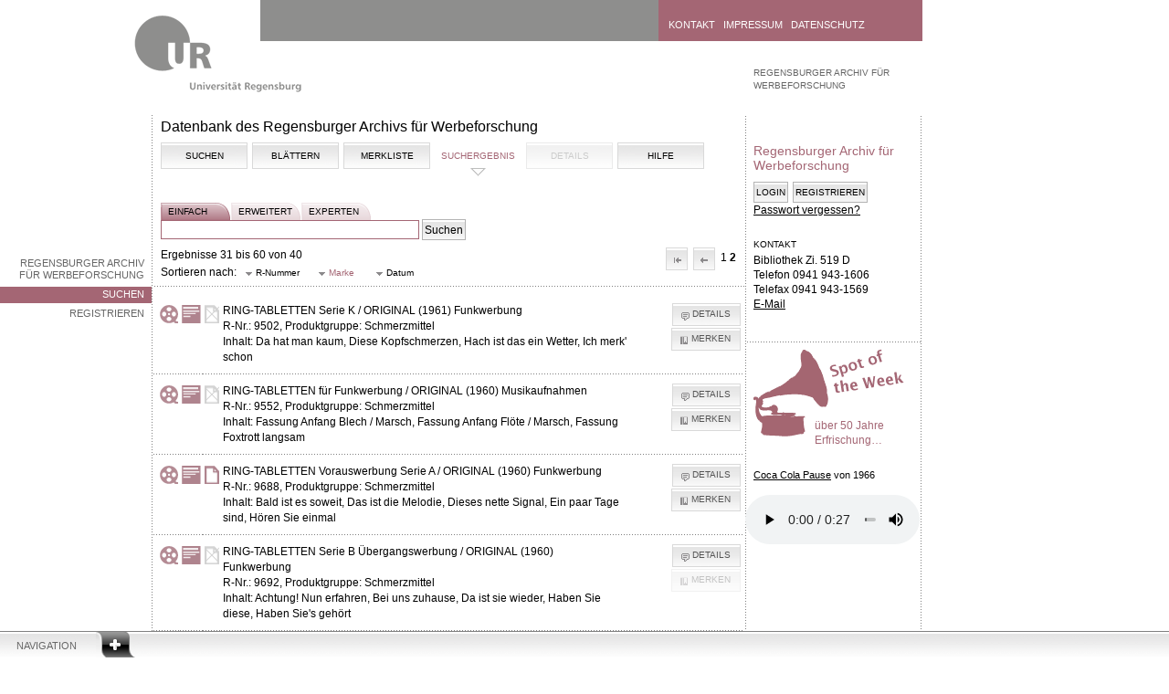

--- FILE ---
content_type: application/javascript
request_url: https://raw.uni-regensburg.de/js/flexigrid.js
body_size: 10100
content:
/*
 * Flexigrid for jQuery - New Wave Grid
 *
 * Copyright (c) 2008 Paulo P. Marinas (webplicity.net/flexigrid)
 * Dual licensed under the MIT (MIT-LICENSE.txt)
 * and GPL (GPL-LICENSE.txt) licenses.
 *
 * $Date: 2008-07-14 00:09:43 +0800 (Tue, 14 Jul 2008) $
 */
 
(function($){
		  
	$.addFlex = function(t,p)
	{

		if (t.grid) return false; //return if already exist	
		
		// apply default properties
		p = $.extend({
			 height: 200, //default height
			 width: 'auto', //auto width
			 striped: true, //apply odd even stripes
			 novstripe: false,
			 minwidth: 30, //min width of columns
			 minheight: 80, //min height of columns
			 resizable: true, //resizable table
			 url: false, //ajax url
			 method: 'POST', // data sending method
			 dataType: 'xml', // type of data loaded
			 errormsg: 'Connection Error',
			 usepager: false, //
			 nowrap: true, //
			 page: 1, //current page
			 total: 1, //total pages
			 useRp: true, //use the results per page select box
			 rp: 15, // results per page
			 rpOptions: [10,15,20,25,40],
			 title: false,
			 pagestat: 'Anzeige: {from} bis {to} von insg. {total} ',
			 pagetext: 'Seite',
			 outof: 'von',
			 findtext: 'Finde',
			 procmsg: 'Laden, bitte warten ...',
			 query: '',
			 qtype: '',
			 nomsg: 'Kein Ergebnis',
			 minColToggle: 1, //minimum allowed column to be hidden
			 showToggleBtn: true, //show or hide column toggle popup
			 hideOnSubmit: true,
			 autoload: true,
			 blockOpacity: 0.5,
			 onDragCol: false,
			 onToggleCol: false,
			 onChangeSort: false,
			 onSuccess: false,
			 onError: false,
			 onSubmit: false // using a custom populate function
		  }, p);
		  		

		$(t)
		.show() //show if hidden
		.attr({cellPadding: 0, cellSpacing: 0, border: 0})  //remove padding and spacing
		.removeAttr('width') //remove width properties	
		;
		
		//create grid class
		var g = {
			hset : {},
			rePosDrag: function () {

			var cdleft = 0 - this.hDiv.scrollLeft;
			if (this.hDiv.scrollLeft>0) cdleft -= Math.floor(p.cgwidth/2);
			$(g.cDrag).css({top:g.hDiv.offsetTop+1});
			var cdpad = this.cdpad;
			
			$('div',g.cDrag).hide();
			
			$('thead tr:first th:visible',this.hDiv).each
				(
			 	function ()
					{
					var n = $('thead tr:first th:visible',g.hDiv).index(this);

					var cdpos = parseInt($('div',this).width());
					var ppos = cdpos;
					if (cdleft==0) 
							cdleft -= Math.floor(p.cgwidth/2); 

					cdpos = cdpos + cdleft + cdpad;
					
					$('div:eq('+n+')',g.cDrag).css({'left':cdpos+'px'}).show();

					cdleft = cdpos;
					}
				);
				
			},
			fixHeight: function (newH) {
					newH = false;
					if (!newH) newH = $(g.bDiv).height();
					var hdHeight = $(this.hDiv).height();
					$('div',this.cDrag).each(
						function ()
							{
								$(this).height(newH+hdHeight);
							}
					);
					
					var nd = parseInt($(g.nDiv).height());
					
					if (nd>newH)
						$(g.nDiv).height(newH).width(200);
					else
						$(g.nDiv).height('auto').width('auto');
					
					$(g.block).css({height:newH,marginBottom:(newH * -1)});
					
					var hrH = g.bDiv.offsetTop + newH;
					if (p.height != 'auto' && p.resizable) hrH = g.vDiv.offsetTop;
					$(g.rDiv).css({height: hrH});
				
			},
			dragStart: function (dragtype,e,obj) { //default drag function start
				
				if (dragtype=='colresize') //column resize
					{
						$(g.nDiv).hide();$(g.nBtn).hide();
						var n = $('div',this.cDrag).index(obj);
						var ow = $('th:visible div:eq('+n+')',this.hDiv).width();
						$(obj).addClass('dragging').siblings().hide();
						$(obj).prev().addClass('dragging').show();
						
						this.colresize = {startX: e.pageX, ol: parseInt(obj.style.left), ow: ow, n : n };
						$('body').css('cursor','col-resize');
					}
				else if (dragtype=='vresize') //table resize
					{
						var hgo = false;
						$('body').css('cursor','row-resize');
						if (obj) 
							{
							hgo = true;
							$('body').css('cursor','col-resize');
							}
						this.vresize = {h: p.height, sy: e.pageY, w: p.width, sx: e.pageX, hgo: hgo};
						
					}

				else if (dragtype=='colMove') //column header drag
					{
						$(g.nDiv).hide();$(g.nBtn).hide();
						this.hset = $(this.hDiv).offset();
						this.hset.right = this.hset.left + $('table',this.hDiv).width();
						this.hset.bottom = this.hset.top + $('table',this.hDiv).height();
						this.dcol = obj;
						this.dcoln = $('th',this.hDiv).index(obj);
						
						this.colCopy = document.createElement("div");
						this.colCopy.className = "colCopy";
						this.colCopy.innerHTML = obj.innerHTML;
						if ($.browser.msie)
						{
						this.colCopy.className = "colCopy ie";
						}
						
						
						$(this.colCopy).css({position:'absolute',float:'left',display:'none', textAlign: obj.align});
						$('body').append(this.colCopy);
						$(this.cDrag).hide();
						
					}
														
				$('body').noSelect();
			
			},
			dragMove: function (e) {
			
				if (this.colresize) //column resize
					{
						var n = this.colresize.n;
						var diff = e.pageX-this.colresize.startX;
						var nleft = this.colresize.ol + diff;
						var nw = this.colresize.ow + diff;
						if (nw > p.minwidth)
							{
								$('div:eq('+n+')',this.cDrag).css('left',nleft);
								this.colresize.nw = nw;
							}
					}
				else if (this.vresize) //table resize
					{
						var v = this.vresize;
						var y = e.pageY;
						var diff = y-v.sy;
						
						if (!p.defwidth) p.defwidth = p.width;
						
						if (p.width != 'auto' && !p.nohresize && v.hgo)
						{
							var x = e.pageX;
							var xdiff = x - v.sx;
							var newW = v.w + xdiff;
							if (newW > p.defwidth)
								{
									this.gDiv.style.width = newW + 'px';
									p.width = newW;
								}
						}
						
						var newH = v.h + diff;
						if ((newH > p.minheight || p.height < p.minheight) && !v.hgo)
							{
								this.bDiv.style.height = newH + 'px';
								p.height = newH;
								this.fixHeight(newH);
							}
						v = null;
					}
				else if (this.colCopy) {
					$(this.dcol).addClass('thMove').removeClass('thOver'); 
					if (e.pageX > this.hset.right || e.pageX < this.hset.left || e.pageY > this.hset.bottom || e.pageY < this.hset.top)
					{
						//this.dragEnd();
						$('body').css('cursor','move');
					}
					else 
					$('body').css('cursor','pointer');
					$(this.colCopy).css({top:e.pageY + 10,left:e.pageX + 20, display: 'block'});
				}													
			
			},
			dragEnd: function () {

				if (this.colresize)
					{
						var n = this.colresize.n;
						var nw = this.colresize.nw;

								$('th:visible div:eq('+n+')',this.hDiv).css('width',nw);
								$('tr',this.bDiv).each (
									function ()
										{
										$('td:visible div:eq('+n+')',this).css('width',nw);
										}
								);
								this.hDiv.scrollLeft = this.bDiv.scrollLeft;


						$('div:eq('+n+')',this.cDrag).siblings().show();
						$('.dragging',this.cDrag).removeClass('dragging');
						this.rePosDrag();
						this.fixHeight();
						this.colresize = false;
					}
				else if (this.vresize)
					{
						this.vresize = false;
					}
				else if (this.colCopy)
					{
						$(this.colCopy).remove();
						if (this.dcolt != null)
							{
							
							
							if (this.dcoln>this.dcolt)
								$('th:eq('+this.dcolt+')',this.hDiv).before(this.dcol);
							else
								$('th:eq('+this.dcolt+')',this.hDiv).after(this.dcol);
							
							
							
							this.switchCol(this.dcoln,this.dcolt);
							$(this.cdropleft).remove();
							$(this.cdropright).remove();
							this.rePosDrag();
							
							if (p.onDragCol) p.onDragCol(this.dcoln, this.dcolt);
																			
							}
						
						this.dcol = null;
						this.hset = null;
						this.dcoln = null;
						this.dcolt = null;
						this.colCopy = null;
						
						$('.thMove',this.hDiv).removeClass('thMove');
						$(this.cDrag).show();
					}										
				$('body').css('cursor','default');
				$('body').noSelect(false);
			},
			toggleCol: function(cid,visible) {
				
				var ncol = $("th[axis='col"+cid+"']",this.hDiv)[0];
				var n = $('thead th',g.hDiv).index(ncol);
				var cb = $('input[value='+cid+']',g.nDiv)[0];
				
				
				if (visible==null)
					{
						visible = ncol.hide;
					}
				
				
				
				if ($('input:checked',g.nDiv).length<p.minColToggle&&!visible) return false;
				
				if (visible)
					{
						ncol.hide = false;
						$(ncol).show();
						cb.checked = true;
					}
				else
					{
						ncol.hide = true;
						$(ncol).hide();
						cb.checked = false;
					}
					
						$('tbody tr',t).each
							(
								function ()
									{
										if (visible)
											$('td:eq('+n+')',this).show();
										else
											$('td:eq('+n+')',this).hide();
									}
							);							
				
				this.rePosDrag();
				
				if (p.onToggleCol) p.onToggleCol(cid,visible);
				
				return visible;
			},
			switchCol: function(cdrag,cdrop) { //switch columns
				
				$('tbody tr',t).each
					(
						function ()
							{
								if (cdrag>cdrop)
									$('td:eq('+cdrop+')',this).before($('td:eq('+cdrag+')',this));
								else
									$('td:eq('+cdrop+')',this).after($('td:eq('+cdrag+')',this));
							}
					);
					
					//switch order in nDiv
					if (cdrag>cdrop)
						$('tr:eq('+cdrop+')',this.nDiv).before($('tr:eq('+cdrag+')',this.nDiv));
					else
						$('tr:eq('+cdrop+')',this.nDiv).after($('tr:eq('+cdrag+')',this.nDiv));
						
					if ($.browser.msie&&$.browser.version<7.0) $('tr:eq('+cdrop+') input',this.nDiv)[0].checked = true;	
					
					this.hDiv.scrollLeft = this.bDiv.scrollLeft;
			},			
			scroll: function() {
					this.hDiv.scrollLeft = this.bDiv.scrollLeft;
					this.rePosDrag();
			},
			addData: function (data) { //parse data
				
				if (p.preProcess)
					data = p.preProcess(data);
				
				$('.pReload',this.pDiv).removeClass('loading');
				this.loading = false;

				if (!data) 
					{
					$('.pPageStat',this.pDiv).html(p.errormsg);	
					return false;
					}

				if (p.dataType=='xml')
					p.total = +$('rows total',data).text();
				else
					p.total = data.total;
					
				if (p.total==0)
					{
					$('tr, a, td, div',t).unbind();
					$(t).empty();
					p.pages = 1;
					p.page = 1;
					this.buildpager();
					$('.pPageStat',this.pDiv).html(p.nomsg);
					return false;
					}
				
				p.pages = Math.ceil(p.total/p.rp);
				
				if (p.dataType=='xml')
					p.page = +$('rows page',data).text();
				else
					p.page = data.page;
				
				this.buildpager();

				//build new body
				var tbody = document.createElement('tbody');
				
				if (p.dataType=='json')
				{
					$.each
					(
					 data.rows,
					 function(i,row) 
					 	{
							var tr = document.createElement('tr');
							if (i % 2 && p.striped) tr.className = 'erow';
							
							if (row.id) tr.id = 'row' + row.id;
							
							//add cell
							$('thead tr:first th',g.hDiv).each
							(
							 	function ()
									{
										
										var td = document.createElement('td');
										var idx = $(this).attr('axis').substr(3);
										td.align = this.align;
										td.innerHTML = row.cell[idx];
										$(tr).append(td);
										td = null;
									}
							); 
							
							
							if ($('thead',this.gDiv).length<1) //handle if grid has no headers
							{

									for (idx=0;idx<cell.length;idx++)
										{
										var td = document.createElement('td');
										td.innerHTML = row.cell[idx];
										$(tr).append(td);
										td = null;
										}
							}							
							
							$(tbody).append(tr);
							tr = null;
						}
					);				
					
				} else if (p.dataType=='xml') {

				i = 1;

				$("rows row",data).each
				(
				 
				 	function ()
						{
							
							i++;
							
							var tr = document.createElement('tr');
							if (i % 2 && p.striped) tr.className = 'erow';

							var nid =$(this).attr('id');
							if (nid) tr.id = 'row' + nid;
							
							nid = null;
							
							var robj = this;

							
							
							$('thead tr:first th',g.hDiv).each
							(
							 	function ()
									{
										
										var td = document.createElement('td');
										var idx = $(this).attr('axis').substr(3);
										td.align = this.align;
										td.innerHTML = $("cell:eq("+ idx +")",robj).text();
										$(tr).append(td);
										td = null;
									}
							);
							
							
							if ($('thead',this.gDiv).length<1) //handle if grid has no headers
							{
								$('cell',this).each
								(
								 	function ()
										{
										var td = document.createElement('td');
										td.innerHTML = $(this).text();
										$(tr).append(td);
										td = null;
										}
								);
							}
							
							$(tbody).append(tr);
							tr = null;
							robj = null;
						}
				);
				
				}

				$('tr',t).unbind();
				$(t).empty();
				
				$(t).append(tbody);
				this.addCellProp();
				this.addRowProp();
				
				//this.fixHeight($(this.bDiv).height());
				
				this.rePosDrag();
				
				tbody = null; data = null; i = null; 
				
				if (p.onSuccess) p.onSuccess();
				if (p.hideOnSubmit) $(g.block).remove();//$(t).show();
				
				this.hDiv.scrollLeft = this.bDiv.scrollLeft;
				if ($.browser.opera) $(t).css('visibility','visible');
				
			},
			changeSort: function(th) { //change sortorder
			
				if (this.loading) return true;
				
				$(g.nDiv).hide();$(g.nBtn).hide();
				
				if (p.sortname == $(th).attr('abbr'))
					{
						if (p.sortorder=='asc') p.sortorder = 'desc'; 
						else p.sortorder = 'asc';						
					}
				
				$(th).addClass('sorted').siblings().removeClass('sorted');
				$('.sdesc',this.hDiv).removeClass('sdesc');
				$('.sasc',this.hDiv).removeClass('sasc');
				$('div',th).addClass('s'+p.sortorder);
				p.sortname= $(th).attr('abbr');
				
				if (p.onChangeSort)
					p.onChangeSort(p.sortname,p.sortorder);
				else
					this.populate();				
			
			},
			buildpager: function(){ //rebuild pager based on new properties
			
			$('.pcontrol input',this.pDiv).val(p.page);
			$('.pcontrol span',this.pDiv).html(p.pages);
			
			var r1 = (p.page-1) * p.rp + 1; 
			var r2 = r1 + p.rp - 1; 
			
			if (p.total<r2) r2 = p.total;
			
			var stat = p.pagestat;
			
			stat = stat.replace(/{from}/,r1);
			stat = stat.replace(/{to}/,r2);
			stat = stat.replace(/{total}/,p.total);
			
			$('.pPageStat',this.pDiv).html(stat);
			
			},
			populate: function () { //get latest data

				if (this.loading) return true;

				if (p.onSubmit)
					{
						var gh = p.onSubmit();
						if (!gh) return false;
					}

				this.loading = true;
				if (!p.url) return false;
				
				$('.pPageStat',this.pDiv).html(p.procmsg);
				
				$('.pReload',this.pDiv).addClass('loading');
				
				$(g.block).css({top:g.bDiv.offsetTop});
				
				if (p.hideOnSubmit) $(this.gDiv).prepend(g.block); //$(t).hide();
				
				if ($.browser.opera) $(t).css('visibility','hidden');
				
				if (!p.newp) p.newp = 1;
				
				if (p.page>p.pages) p.page = p.pages;
				//var param = {page:p.newp, rp: p.rp, sortname: p.sortname, sortorder: p.sortorder, query: p.query, qtype: p.qtype};
				var param = [
					 { name : 'page', value : p.newp }
					,{ name : 'rp', value : p.rp }
					,{ name : 'sortname', value : p.sortname}
					,{ name : 'sortorder', value : p.sortorder }
					,{ name : 'query', value : p.query}
					,{ name : 'qtype', value : p.qtype}
				];							 
							 
				if (p.params)
					{
						for (var pi = 0; pi < p.params.length; pi++) param[param.length] = p.params[pi];
					}
				
					$.ajax({
					   type: p.method,
					   url: p.url,
					   data: param,
					   dataType: p.dataType,
					   success: function(data){g.addData(data);},
					   error: function(XMLHttpRequest, textStatus, errorThrown) { try { if (p.onError) p.onError(XMLHttpRequest, textStatus, errorThrown); } catch (e) {} }
					 });
			},
			doSearch: function () {
				p.query = $('input[name=q]',g.sDiv).val();
				p.qtype = $('select[name=qtype]',g.sDiv).val();
				p.newp = 1;

				this.populate();				
			},
			changePage: function (ctype){ //change page
			
				if (this.loading) return true;
			
				switch(ctype)
				{
					case 'first': p.newp = 1; break;
					case 'prev': if (p.page>1) p.newp = parseInt(p.page) - 1; break;
					case 'next': if (p.page<p.pages) p.newp = parseInt(p.page) + 1; break;
					case 'last': p.newp = p.pages; break;
					case 'input': 
							var nv = parseInt($('.pcontrol input',this.pDiv).val());
							if (isNaN(nv)) nv = 1;
							if (nv<1) nv = 1;
							else if (nv > p.pages) nv = p.pages;
							$('.pcontrol input',this.pDiv).val(nv);
							p.newp =nv;
							break;
				}
			
				if (p.newp==p.page) return false;
				
				if (p.onChangePage) 
					p.onChangePage(p.newp);
				else				
					this.populate();
			
			},
			addCellProp: function ()
			{
				
					$('tbody tr td',g.bDiv).each
					(
						function ()
							{
									var tdDiv = document.createElement('div');
									var n = $('td',$(this).parent()).index(this);
									var pth = $('th:eq('+n+')',g.hDiv).get(0);
			
									if (pth!=null)
									{
									if (p.sortname==$(pth).attr('abbr')&&p.sortname) 
										{
										this.className = 'sorted';
										}
									$(tdDiv).css({textAlign:pth.align,width: $('div:first',pth).width() + "px"});
									 
									 if (pth.hide) $(this).css('display','none');
									 
									 }
									 
									 if (p.nowrap==false) $(tdDiv).css('white-space','normal');
									 
									 if (this.innerHTML=='') this.innerHTML = '&nbsp;';
									 
									 //tdDiv.value = this.innerHTML; //store preprocess value
									 tdDiv.innerHTML = this.innerHTML;
									 
									 var prnt = $(this).parent()[0];
									 var pid = false;
									 if (prnt.id) pid = prnt.id.substr(3);
									 
									 if (pth!=null)
									 {
									 if (pth.process) pth.process(tdDiv,pid);
									 }
									 
									$(this).empty().append(tdDiv).removeAttr('width'); //wrap content

									//add editable event here 'dblclick'

							}
					);
					
			},
			getCellDim: function (obj) // get cell prop for editable event
			{
				var ht = parseInt($(obj).height());
				var pht = parseInt($(obj).parent().height());
				var wt = parseInt(obj.style.width);
				var pwt = parseInt($(obj).parent().width());
				var top = obj.offsetParent.offsetTop;
				var left = obj.offsetParent.offsetLeft;
				var pdl = parseInt($(obj).css('paddingLeft'));
				var pdt = parseInt($(obj).css('paddingTop'));
				return {ht:ht,wt:wt,top:top,left:left,pdl:pdl, pdt:pdt, pht:pht, pwt: pwt};
			},
			addRowProp: function()
			{
					$('tbody tr',g.bDiv).each
					(
						function ()
							{
							$(this)
							.click(
								function (e) 
									{ 
										var obj = (e.target || e.srcElement); if (obj.href || obj.type) return true;
										$(this).toggleClass('trSelected');
										if (p.singleSelect) $(this).siblings().removeClass('trSelected');
									}
							)
							.mousedown(
								function (e)
									{
										if (e.shiftKey)
										{
										$(this).toggleClass('trSelected'); 
										g.multisel = true; 
										this.focus();
										$(g.gDiv).noSelect();
										}
									}
							)
							.mouseup(
								function ()
									{
										if (g.multisel)
										{
										g.multisel = false;
										$(g.gDiv).noSelect(false);
										}
									}
							)
							.hover(
								function (e) 
									{ 
									if (g.multisel) 
										{
										$(this).toggleClass('trSelected'); 
										}
									},
								function () {}						
							)
							;
							
							if ($.browser.msie&&$.browser.version<7.0)
								{
									$(this)
									.hover(
										function () { $(this).addClass('trOver'); },
										function () { $(this).removeClass('trOver'); }
									)
									;
								}
							}
					);
					
					
			},
			pager: 0
			};		
		
		//create model if any
		if (p.colModel)
		{
			thead = document.createElement('thead');
			tr = document.createElement('tr');
			
			for (i=0;i<p.colModel.length;i++)
				{
					var cm = p.colModel[i];
					var th = document.createElement('th');

					th.innerHTML = cm.display;
					
					if (cm.name&&cm.sortable)
						$(th).attr('abbr',cm.name);
					
					//th.idx = i;
					$(th).attr('axis','col'+i);
					
					if (cm.align)
						th.align = cm.align;
						
					if (cm.width) 
						$(th).attr('width',cm.width);

					if (cm.hide)
						{
						th.hide = true;
						}
						
					if (cm.process)
						{
							th.process = cm.process;
						}

					$(tr).append(th);
				}
			$(thead).append(tr);
			$(t).prepend(thead);
		} // end if p.colmodel	

		//init divs
		g.gDiv = document.createElement('div'); //create global container
		g.mDiv = document.createElement('div'); //create title container
		g.hDiv = document.createElement('div'); //create header container
		g.bDiv = document.createElement('div'); //create body container
		g.vDiv = document.createElement('div'); //create grip
		g.rDiv = document.createElement('div'); //create horizontal resizer
		g.cDrag = document.createElement('div'); //create column drag
		g.block = document.createElement('div'); //creat blocker
		g.nDiv = document.createElement('div'); //create column show/hide popup
		g.nBtn = document.createElement('div'); //create column show/hide button
		g.iDiv = document.createElement('div'); //create editable layer
		g.tDiv = document.createElement('div'); //create toolbar
		g.sDiv = document.createElement('div');
		
		if (p.usepager) g.pDiv = document.createElement('div'); //create pager container
		g.hTable = document.createElement('table');

		//set gDiv
		g.gDiv.className = 'flexigrid';
		if (p.width!='auto') g.gDiv.style.width = p.width + 'px';

		//add conditional classes
		if ($.browser.msie)
			$(g.gDiv).addClass('ie');
		
		if (p.novstripe)
			$(g.gDiv).addClass('novstripe');

		$(t).before(g.gDiv);
		$(g.gDiv)
		.append(t)
		;

		//set toolbar
		if (p.buttons) 
		{
			g.tDiv.className = 'tDiv';
			var tDiv2 = document.createElement('div');
			tDiv2.className = 'tDiv2';
			
			for (i=0;i<p.buttons.length;i++)
				{
					var btn = p.buttons[i];
					if (!btn.separator)
					{
						var btnDiv = document.createElement('div');
						btnDiv.className = 'fbutton';
						btnDiv.innerHTML = "<div><span>"+btn.name+"</span></div>";
						if (btn.bclass) 
							$('span',btnDiv)
							.addClass(btn.bclass)
							.css({paddingLeft:20})
							;
						btnDiv.onpress = btn.onpress;
						btnDiv.name = btn.name;
						if (btn.onpress)
						{
							$(btnDiv).click
							(	
								function () 
								{
								this.onpress(this.name,g.gDiv);
								}
							);
						}
						$(tDiv2).append(btnDiv);
						if ($.browser.msie&&$.browser.version<7.0)
						{
							$(btnDiv).hover(function(){$(this).addClass('fbOver');},function(){$(this).removeClass('fbOver');});
						}
						
					} else {
						$(tDiv2).append("<div class='btnseparator'></div>");
					}
				}
				$(g.tDiv).append(tDiv2);
				$(g.tDiv).append("<div style='clear:both'></div>");
				$(g.gDiv).prepend(g.tDiv);
		}
		
		//set hDiv
		g.hDiv.className = 'hDiv';

		$(t).before(g.hDiv);

		//set hTable
			g.hTable.cellPadding = 0;
			g.hTable.cellSpacing = 0;
			$(g.hDiv).append('<div class="hDivBox"></div>');
			$('div',g.hDiv).append(g.hTable);
			var thead = $("thead:first",t).get(0);
			if (thead) $(g.hTable).append(thead);
			thead = null;
		
		if (!p.colmodel) var ci = 0;

		//setup thead			
			$('thead tr:first th',g.hDiv).each
			(
			 	function ()
					{
						var thdiv = document.createElement('div');
						
						
					
						if ($(this).attr('abbr'))
							{
							$(this).click(
								function (e) 
									{
										
										if (!$(this).hasClass('thOver')) return false;
										var obj = (e.target || e.srcElement);
										if (obj.href || obj.type) return true; 
										g.changeSort(this);
									}
							)
							;
							
							if ($(this).attr('abbr')==p.sortname)
								{
								this.className = 'sorted';
								thdiv.className = 's'+p.sortorder;
								}
							}
							
							if (this.hide) $(this).hide();
							
							if (!p.colmodel)
							{
								$(this).attr('axis','col' + ci++);
							}
							
							
						 $(thdiv).css({textAlign:this.align, width: this.width + 'px'});
						 thdiv.innerHTML = this.innerHTML;
						 
						$(this).empty().append(thdiv).removeAttr('width')
						.mousedown(function (e) 
							{
								g.dragStart('colMove',e,this);
							})
						.hover(
							function(){
								if (!g.colresize&&!$(this).hasClass('thMove')&&!g.colCopy) $(this).addClass('thOver');
								
								if ($(this).attr('abbr')!=p.sortname&&!g.colCopy&&!g.colresize&&$(this).attr('abbr')) $('div',this).addClass('s'+p.sortorder);
								else if ($(this).attr('abbr')==p.sortname&&!g.colCopy&&!g.colresize&&$(this).attr('abbr'))
									{
										var no = '';
										if (p.sortorder=='asc') no = 'desc';
										else no = 'asc';
										$('div',this).removeClass('s'+p.sortorder).addClass('s'+no);
									}
								
								if (g.colCopy) 
									{
									var n = $('th',g.hDiv).index(this);
									
									if (n==g.dcoln) return false;
									
									
									
									if (n<g.dcoln) $(this).append(g.cdropleft);
									else $(this).append(g.cdropright);
									
									g.dcolt = n;
									
									} else if (!g.colresize) {
										
									var nv = $('th:visible',g.hDiv).index(this);
									var onl = parseInt($('div:eq('+nv+')',g.cDrag).css('left'));
									var nw = jQuery(g.nBtn).outerWidth();
									nl = onl - nw + Math.floor(p.cgwidth/2);
									
									$(g.nDiv).hide();$(g.nBtn).hide();
									
									$(g.nBtn).css({'left':nl,top:g.hDiv.offsetTop}).show();
									
									var ndw = parseInt($(g.nDiv).width());
									
									$(g.nDiv).css({top:g.bDiv.offsetTop});
									
									if ((nl+ndw)>$(g.gDiv).width())
										$(g.nDiv).css('left',onl-ndw+1);
									else
										$(g.nDiv).css('left',nl);
										
									if ($(this).hasClass('sorted')) 
										$(g.nBtn).addClass('srtd');
									else
										$(g.nBtn).removeClass('srtd');
										
									}
									
							},
							function(){
								$(this).removeClass('thOver');
								if ($(this).attr('abbr')!=p.sortname) $('div',this).removeClass('s'+p.sortorder);
								else if ($(this).attr('abbr')==p.sortname)
									{
										var no = '';
										if (p.sortorder=='asc') no = 'desc';
										else no = 'asc';
										
										$('div',this).addClass('s'+p.sortorder).removeClass('s'+no);
									}
								if (g.colCopy) 
									{								
									$(g.cdropleft).remove();
									$(g.cdropright).remove();
									g.dcolt = null;
									}
							})
						; //wrap content
					}
			);

		//set bDiv
		g.bDiv.className = 'bDiv';
		$(t).before(g.bDiv);
		$(g.bDiv)
		.css({ height: (p.height=='auto') ? 'auto' : p.height+"px"})
		.scroll(function (e) {g.scroll()})
		.append(t)
		;
		
		if (p.height == 'auto') 
			{
			$('table',g.bDiv).addClass('autoht');
			}


		//add td properties
		g.addCellProp();
		
		//add row properties
		g.addRowProp();
		
		//set cDrag
		
		var cdcol = $('thead tr:first th:first',g.hDiv).get(0);
		
		if (cdcol != null)
		{		
		g.cDrag.className = 'cDrag';
		g.cdpad = 0;
		
		g.cdpad += (isNaN(parseInt($('div',cdcol).css('borderLeftWidth'))) ? 0 : parseInt($('div',cdcol).css('borderLeftWidth'))); 
		g.cdpad += (isNaN(parseInt($('div',cdcol).css('borderRightWidth'))) ? 0 : parseInt($('div',cdcol).css('borderRightWidth'))); 
		g.cdpad += (isNaN(parseInt($('div',cdcol).css('paddingLeft'))) ? 0 : parseInt($('div',cdcol).css('paddingLeft'))); 
		g.cdpad += (isNaN(parseInt($('div',cdcol).css('paddingRight'))) ? 0 : parseInt($('div',cdcol).css('paddingRight'))); 
		g.cdpad += (isNaN(parseInt($(cdcol).css('borderLeftWidth'))) ? 0 : parseInt($(cdcol).css('borderLeftWidth'))); 
		g.cdpad += (isNaN(parseInt($(cdcol).css('borderRightWidth'))) ? 0 : parseInt($(cdcol).css('borderRightWidth'))); 
		g.cdpad += (isNaN(parseInt($(cdcol).css('paddingLeft'))) ? 0 : parseInt($(cdcol).css('paddingLeft'))); 
		g.cdpad += (isNaN(parseInt($(cdcol).css('paddingRight'))) ? 0 : parseInt($(cdcol).css('paddingRight'))); 

		$(g.bDiv).before(g.cDrag);
		
		var cdheight = $(g.bDiv).height();
		var hdheight = $(g.hDiv).height();
		
		$(g.cDrag).css({top: -hdheight + 'px'});
		
		$('thead tr:first th',g.hDiv).each
			(
			 	function ()
					{
						var cgDiv = document.createElement('div');
						$(g.cDrag).append(cgDiv);
						if (!p.cgwidth) p.cgwidth = $(cgDiv).width();
						$(cgDiv).css({height: cdheight + hdheight})
						.mousedown(function(e){g.dragStart('colresize',e,this);})
						;
						if ($.browser.msie&&$.browser.version<7.0)
						{
							g.fixHeight($(g.gDiv).height());
							$(cgDiv).hover(
								function () 
								{
								g.fixHeight();
								$(this).addClass('dragging') 
								},
								function () { if (!g.colresize) $(this).removeClass('dragging') }
							);
						}
					}
			);
		
		//g.rePosDrag();
							
		}
		

		//add strip		
		if (p.striped) 
			$('tbody tr:odd',g.bDiv).addClass('erow');
			
			
		if (p.resizable && p.height !='auto') 
		{
		g.vDiv.className = 'vGrip';
		$(g.vDiv)
		.mousedown(function (e) { g.dragStart('vresize',e)})
		.html('<span></span>');
		$(g.bDiv).after(g.vDiv);
		}
		
		if (p.resizable && p.width !='auto' && !p.nohresize) 
		{
		g.rDiv.className = 'hGrip';
		$(g.rDiv)
		.mousedown(function (e) {g.dragStart('vresize',e,true);})
		.html('<span></span>')
		.css('height',$(g.gDiv).height())
		;
		if ($.browser.msie&&$.browser.version<7.0)
		{
			$(g.rDiv).hover(function(){$(this).addClass('hgOver');},function(){$(this).removeClass('hgOver');});
		}
		$(g.gDiv).append(g.rDiv);
		}
		
		// add pager
		if (p.usepager)
		{
		g.pDiv.className = 'pDiv';
		g.pDiv.innerHTML = '<div class="pDiv2"></div>';
		$(g.bDiv).after(g.pDiv);
		var html = ' <div class="pGroup"> <div class="pFirst pButton"><span></span></div><div class="pPrev pButton"><span></span></div> </div> <div class="btnseparator"></div> <div class="pGroup"><span class="pcontrol">'+p.pagetext+' <input type="text" size="4" value="1" /> '+p.outof+' <span> 1 </span></span></div> <div class="btnseparator"></div> <div class="pGroup"> <div class="pNext pButton"><span></span></div><div class="pLast pButton"><span></span></div> </div> <div class="btnseparator"></div> <div class="pGroup"> <div class="pReload pButton"><span></span></div> </div> <div class="btnseparator"></div> <div class="pGroup"><span class="pPageStat"></span></div>';
		$('div',g.pDiv).html(html);
		
		$('.pReload',g.pDiv).click(function(){g.populate()});
		$('.pFirst',g.pDiv).click(function(){g.changePage('first')});
		$('.pPrev',g.pDiv).click(function(){g.changePage('prev')});
		$('.pNext',g.pDiv).click(function(){g.changePage('next')});
		$('.pLast',g.pDiv).click(function(){g.changePage('last')});
		$('.pcontrol input',g.pDiv).keydown(function(e){if(e.keyCode==13) g.changePage('input')});
		if ($.browser.msie&&$.browser.version<7) $('.pButton',g.pDiv).hover(function(){$(this).addClass('pBtnOver');},function(){$(this).removeClass('pBtnOver');});
			
			if (p.useRp)
			{
			var opt = "";
			for (var nx=0;nx<p.rpOptions.length;nx++)
			{
				if (p.rp == p.rpOptions[nx]) sel = 'selected="selected"'; else sel = '';
				 opt += "<option value='" + p.rpOptions[nx] + "' " + sel + " >" + p.rpOptions[nx] + "&nbsp;&nbsp;</option>";
			};
			$('.pDiv2',g.pDiv).prepend("<div class='pGroup'><select name='rp'>"+opt+"</select></div> <div class='btnseparator'></div>");
			$('select',g.pDiv).change(
					function ()
					{
						if (p.onRpChange) 
							p.onRpChange(+this.value);
						else
							{
							p.newp = 1;
							p.rp = +this.value;
							g.populate();
							}
					}
				);
			}
		
		//add search button
		if (p.searchitems)
			{
				$('.pDiv2',g.pDiv).prepend("<div class='pGroup'> <div class='pSearch pButton'><span></span></div> </div>  <div class='btnseparator'></div>");
				$('.pSearch',g.pDiv).click(function(){$(g.sDiv).slideToggle('fast',function(){$('.sDiv:visible input:first',g.gDiv).trigger('focus');});});				
				//add search box
				g.sDiv.className = 'sDiv';
				
				sitems = p.searchitems;
				
				var sopt = "";
				for (var s = 0; s < sitems.length; s++)
				{
					if (p.qtype=='' && sitems[s].isdefault==true)
					{
					p.qtype = sitems[s].name;
					sel = 'selected="selected"';
					} else sel = '';
					sopt += "<option value='" + sitems[s].name + "' " + sel + " >" + sitems[s].display + "&nbsp;&nbsp;</option>";						
				}
				
				if (p.qtype=='') p.qtype = sitems[0].name;
				
				$(g.sDiv).append("<div class='sDiv2'>"+p.findtext+" <input type='text' size='30' name='q' class='qsbox' /> <select name='qtype'>"+sopt+"</select> <!--input type='button' value='Clear' /--></div>");

				$('input[name=q],select[name=qtype]',g.sDiv).keydown(function(e){if(e.keyCode==13) g.doSearch()});
				$('input[value=Clear]',g.sDiv).click(function(){$('input[name=q]',g.sDiv).val(''); p.query = ''; g.doSearch(); });
				$(g.bDiv).after(g.sDiv);				
				
			}
		
		}
		$(g.pDiv,g.sDiv).append("<div style='clear:both'></div>");
	
		// add title
		if (p.title)
		{
			g.mDiv.className = 'mDiv';
			g.mDiv.innerHTML = '<div class="ftitle">'+p.title+'</div>';
			$(g.gDiv).prepend(g.mDiv);
			if (p.showTableToggleBtn)
				{
					$(g.mDiv).append('<div class="ptogtitle" title="Minimize/Maximize Table"><span></span></div>');
					$('div.ptogtitle',g.mDiv).click
					(
					 	function ()
							{
								$(g.gDiv).toggleClass('hideBody');
								$(this).toggleClass('vsble');
							}
					);
				}
			//g.rePosDrag();
		}

		//setup cdrops
		g.cdropleft = document.createElement('span');
		g.cdropleft.className = 'cdropleft';
		g.cdropright = document.createElement('span');
		g.cdropright.className = 'cdropright';

		//add block
		g.block.className = 'gBlock';
		var gh = $(g.bDiv).height();
		var gtop = g.bDiv.offsetTop;
		$(g.block).css(
		{
			width: g.bDiv.style.width,
			height: gh,
			background: 'white',
			position: 'relative',
			marginBottom: (gh * -1),
			zIndex: 1,
			top: gtop,
			left: '0px'
		}
		);
		$(g.block).fadeTo(0,p.blockOpacity);				
		
		// add column control
		if ($('th',g.hDiv).length)
		{
			
			g.nDiv.className = 'nDiv';
			g.nDiv.innerHTML = "<table cellpadding='0' cellspacing='0'><tbody></tbody></table>";
			$(g.nDiv).css(
			{
				marginBottom: (gh * -1),
				display: 'none',
				top: gtop
			}
			).noSelect()
			;
			
			var cn = 0;
			
			
			$('th div',g.hDiv).each
			(
			 	function ()
					{
						var kcol = $("th[axis='col" + cn + "']",g.hDiv)[0];
						var chk = 'checked="checked"';
						if (kcol.style.display=='none') chk = '';
						
						$('tbody',g.nDiv).append('<tr><td class="ndcol1"><input type="checkbox" '+ chk +' class="togCol" value="'+ cn +'" /></td><td class="ndcol2">'+this.innerHTML+'</td></tr>');
						cn++;
					}
			);
			
			if ($.browser.msie&&$.browser.version<7.0)
				$('tr',g.nDiv).hover
				(
				 	function () {$(this).addClass('ndcolover');},
					function () {$(this).removeClass('ndcolover');}
				);
			
			$('td.ndcol2',g.nDiv).click
			(
			 	function ()
					{
						if ($('input:checked',g.nDiv).length<=p.minColToggle&&$(this).prev().find('input')[0].checked) return false;
						return g.toggleCol($(this).prev().find('input').val());
					}
			);
			
			$('input.togCol',g.nDiv).click
			(
			 	function ()
					{
						
						if ($('input:checked',g.nDiv).length<p.minColToggle&&this.checked==false) return false;
						$(this).parent().next().trigger('click');
						//return false;
					}
			);


			$(g.gDiv).prepend(g.nDiv);
			
			$(g.nBtn).addClass('nBtn')
			.html('<div></div>')
			.attr('title','Hide/Show Columns')
			.click
			(
			 	function ()
				{
			 	$(g.nDiv).toggle(); return true;
				}
			);
			
			if (p.showToggleBtn) $(g.gDiv).prepend(g.nBtn);
			
		}
		
		// add date edit layer
		$(g.iDiv)
		.addClass('iDiv')
		.css({display:'none'})
		;
		$(g.bDiv).append(g.iDiv);
		
		// add flexigrid events
		$(g.bDiv)
		.hover(function(){$(g.nDiv).hide();$(g.nBtn).hide();},function(){if (g.multisel) g.multisel = false;})
		;
		$(g.gDiv)
		.hover(function(){},function(){$(g.nDiv).hide();$(g.nBtn).hide();})
		;
		
		//add document events
		$(document)
		.mousemove(function(e){g.dragMove(e)})
		.mouseup(function(e){g.dragEnd()})
		.hover(function(){},function (){g.dragEnd()})
		;
		
		//browser adjustments
		if ($.browser.msie&&$.browser.version<7.0)
		{
			$('.hDiv,.bDiv,.mDiv,.pDiv,.vGrip,.tDiv, .sDiv',g.gDiv)
			.css({width: '100%'});
			$(g.gDiv).addClass('ie6');
			if (p.width!='auto') $(g.gDiv).addClass('ie6fullwidthbug');			
		} 
		
		g.rePosDrag();
		g.fixHeight();
		
		//make grid functions accessible
		t.p = p;
		t.grid = g;
		
		// load data
		if (p.url&&p.autoload) 
			{
			g.populate();
			}
		
		return t;		
			
	};

	var docloaded = false;

	$(document).ready(function () {docloaded = true} );

	$.fn.flexigrid = function(p) {

		return this.each( function() {
				if (!docloaded)
				{
					$(this).hide();
					var t = this;
					$(document).ready
					(
						function ()
						{
						$.addFlex(t,p);
						}
					);
				} else {
					$.addFlex(this,p);
				}
			});

	}; //end flexigrid

	$.fn.flexReload = function(p) { // function to reload grid

		return this.each( function() {
				if (this.grid&&this.p.url) this.grid.populate();
			});

	}; //end flexReload

	$.fn.flexOptions = function(p) { //function to update general options

		return this.each( function() {
				if (this.grid) $.extend(this.p,p);
			});

	}; //end flexOptions

	$.fn.flexToggleCol = function(cid,visible) { // function to reload grid

		return this.each( function() {
				if (this.grid) this.grid.toggleCol(cid,visible);
			});

	}; //end flexToggleCol

	$.fn.flexAddData = function(data) { // function to add data to grid

		return this.each( function() {
				if (this.grid) this.grid.addData(data);
			});

	};

	$.fn.noSelect = function(p) { //no select plugin by me :-)

		if (p == null) 
			prevent = true;
		else
			prevent = p;

		if (prevent) {
		
		return this.each(function ()
			{
				if ($.browser.msie||$.browser.safari) $(this).bind('selectstart',function(){return false;});
				else if ($.browser.mozilla) 
					{
						$(this).css('MozUserSelect','none');
						$('body').trigger('focus');
					}
				else if ($.browser.opera) $(this).bind('mousedown',function(){return false;});
				else $(this).attr('unselectable','on');
			});
			
		} else {

		
		return this.each(function ()
			{
				if ($.browser.msie||$.browser.safari) $(this).unbind('selectstart');
				else if ($.browser.mozilla) $(this).css('MozUserSelect','inherit');
				else if ($.browser.opera) $(this).unbind('mousedown');
				else $(this).removeAttr('unselectable','on');
			});
		
		}

	}; //end noSelect
		
})(jQuery);
